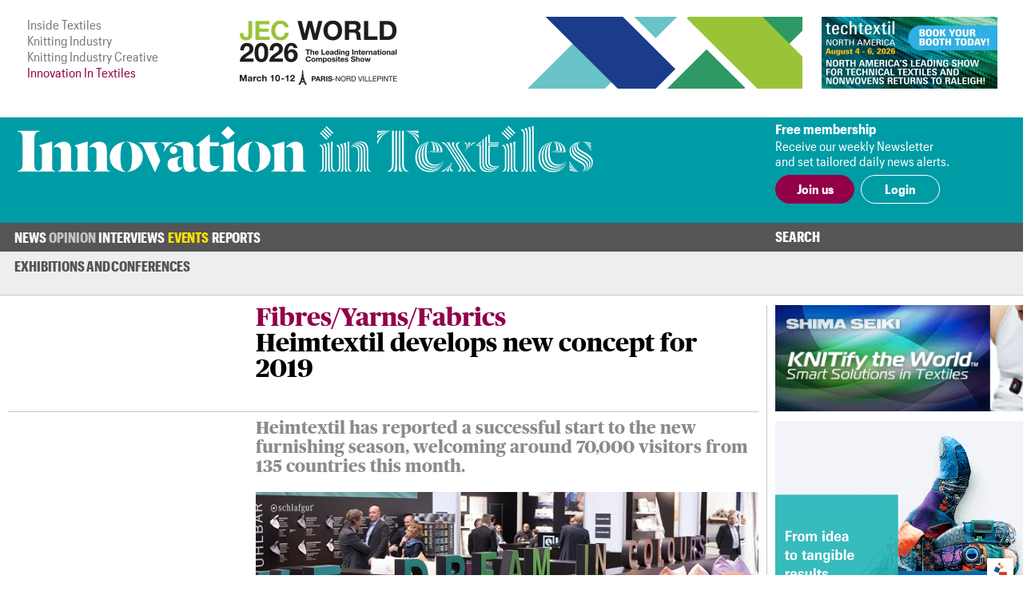

--- FILE ---
content_type: text/html; charset=UTF-8
request_url: https://www.innovationintextiles.com/exhibitions-conferences/heimtextil-develops-new-concept-for-2019/
body_size: 8682
content:
<!DOCTYPE html>
<html xmlns="http://www.w3.org/1999/xhtml">
<head>
	<meta http-equiv="Content-Type" content="text/html; charset=utf-8"/>
	<meta name="google-translate-customization" content="d155ec45d26d4d55-8cb89f2540608ef3-ge33bc6fba8dc9a7f-16">
	<meta name="viewport" content="width=device-width, initial-scale=1, maximum-scale=1, user-scalable=no"/>
	<title>Heimtextil develops new concept for 2019</title>
	<meta name="news_keywords" content="Heimtextil, Messe Frankfurt, home textil, design, textiles, finishing, sustainability, carpets, architecture, ">
	<meta name="description" content="Heimtextil has reported a successful start to the new furnishing season, welcoming around 70,000 visitors from 135 countries, who came to Frankfurt this month to witness design innovations by 2,975 international exhibitors. ">
	<link rel="canonical" href="https://www.innovationintextiles.com/exhibitions-conferences/" /><meta property="og:image" content="https://www.innovationintextiles.com/uploads/8282/colours.jpg" /><meta name="twitter:image" content="https://www.innovationintextiles.com/uploads/8282/colours.jpg" /><meta name="twitter:card" content="summary_large_image" /><meta property="og:title" content="Heimtextil develops new concept for 2019" /><meta name="twitter:title" content="Heimtextil develops new concept for 2019" />	<link rel="manifest" href="/site.webmanifest">
	<link rel="shortcut icon" href="/favicon.ico" type="image/x-icon">
	<link rel="stylesheet" type="text/css" href="/css/fonts/fonts.css">
	<link href="/css/style.css?v=221220-105617" rel="stylesheet" type="text/css" />
	<link href="/css/main.css?v=221220-105617" rel="stylesheet" type="text/css" />
	<link href="/css/engage.itoggle.css" rel="stylesheet" type="text/css" />
	<link href="/css/stylish-select.css" rel="stylesheet" type="text/css" />
<!--
	<link href="/css/advertisement.css?v=221220-105617" rel="stylesheet" type="text/css"/>
	<link href="/css/sidebars.css" rel="stylesheet" type="text/css"/>
	<link href="/css/responsive.css?v=221220-105617" rel="stylesheet" type="text/css"/>
-->
	<script src="/js/jquery-1.9.1.min.js" type="adb073655dd1a4b8d551f11a-text/javascript" charset="utf-8"></script>

	<script type="adb073655dd1a4b8d551f11a-text/javascript">

    var _gaq = _gaq || [];
    _gaq.push(["_setAccount", "UA-2910089-3"]);
    _gaq.push(["_trackPageview"]);

    (function () {
      var ga = document.createElement("script");
      ga.type = "text/javascript";
      ga.async = true;
      ga.src = ("https:" == document.location.protocol ? "https://ssl" : "http://www") + ".google-analytics.com/ga.js";
      var s = document.getElementsByTagName("script")[0];
      s.parentNode.insertBefore(ga, s);
    })();

	</script>

	<!-- Global site tag (gtag.js) - Google Analytics -->
	<script async src="https://www.googletagmanager.com/gtag/js?id=G-1XSJ6KTQW3" type="adb073655dd1a4b8d551f11a-text/javascript"></script>
	<script type="adb073655dd1a4b8d551f11a-text/javascript">
    window.dataLayer = window.dataLayer || [];
    function gtag(){dataLayer.push(arguments);}
    gtag('js', new Date());

    gtag('config', 'G-1XSJ6KTQW3');
	</script>


	<link href="https://fonts.googleapis.com/css?family=Lato:400,100,100italic,300,300italic,400italic,700,700italic,900,900italic"
	      rel="stylesheet" type="text/css"/>


</head>
<body>
<div class="container">
	<header class="header">
	<div class="above-masthead">
		<div class="wrapper">
			<div class="inner-wrapper">
				<ul id="it-site-list">
					<li><a href="https://insidetextiles.com" target="_blank">Inside Textiles</a></li>
					<li><a href="https://www.knittingindustry.com" target="_blank">Knitting Industry</a></li>
					<li><a href="https://knittingindustry.com/creative" target="_blank">Knitting Industry Creative</a></li>
					<li>Innovation In Textiles</li>
				</ul>
				<div id="head-ad">
	<div class="leaderboard-ad no-display-ipad"><a 
                                href="https://bansheewail.insidetextiles.com/ad/2492" 
                                target="_blank"
                                title="JEC"
                                rel="nofollow"
                              ><img 
                                src="https://bansheewail.insidetextiles.com/networkfiles/7e62bbb6ae4d1f74e676219c2eeeafe2/image.png" 
                                alt="JEC"
                                data-it-network='{"view_url":"https:\/\/bansheewail.insidetextiles.com\/view\/2492\/"}'
                            ></a></div>
	<div class="folio-ad-banner no-display-ipad"><a 
                                href="https://bansheewail.insidetextiles.com/ad/2499" 
                                target="_blank"
                                title="Techtextil North America"
                                rel="nofollow"
                              ><img 
                                src="https://bansheewail.insidetextiles.com/networkfiles/ee1a398d8df37d8d0ce9fb49d04481b0/image.jpg" 
                                alt="Techtextil North America"
                                data-it-network='{"view_url":"https:\/\/bansheewail.insidetextiles.com\/view\/2499\/"}'
                            ></a></div>
</div>
		    <div id="loadMobileImg"></div>
						<script type="adb073655dd1a4b8d551f11a-text/javascript">
							jQuery(document).ready(function($) {
						  		$.get("https://mobile.innovationintextiles.com/mobile-ad.php", function(data) {
					     			$("#loadMobileImg").replaceWith(data);
								});
							});
						</script>			</div>
		</div>
	</div>
	<div class="masthead">
		<div class="wrapper">
			<div class="inner-wrapper">
				<h1 id="site-logo">
					<a href="/">
						<img class="mobile-logo" src="/images/innovation-in-textiles_logo_white.svg" width="188" height="87" alt="logo"/>
						<img class="desktop-logo" src="/images/innovation-in-textiles_logo_masthead.svg" width="720" alt="logo"/>
					</a>
				</h1>
				<div class="membership">
											<div class="text-section no-display-mobile">
							<p><strong>Free membership</strong></p>
							<p>Receive our weekly Newsletter<br />and set tailored daily news alerts.</p>
						</div>

						<div class="calls-to-action">
							<a href="/register/" class="button solid">Join us</a>

							<a href="/signin/" class="button hollow white no-display-mobile">Login</a>
							<a href="#" id="mobile-login" class="button hollow white display-mobile">Login</a>
						</div>
									</div>
			</div>
		</div>

	</div>
</header>
<div id="main-menu-container" class="menu">
		<div class="inner-wrapper">
			<div class="nav-container nav-container-desktop">
	<nav class="nav">
		<ul>
		<li class=" has_sub_menu" data-submenu="0"><a href="/news/">News</a><ul class="submenu submenu_0"><li class="industry"><a href="/industry-talk">Industry Talk</a></li><li class="smart"><a href="/smart-textiles-nanotechnology">Smart Textiles</a></li><li class="research"><a href="/research-development-education">Research/&#8203;Development/&#8203;Education</a></li><li class="fibres"><a href="/fibres-yarns-fabrics">Fibres/&#8203;Yarns/&#8203;Fabrics</a></li><li class="technology"><a href="/technology-machinery-equipment">Technology/Machinery</a></li><li class="nonwovens"><a href="/nonwovens">Nonwovens/&#8203;Converting</a></li><li class="coating"><a href="/coating-laminating-bonding">Coating/&#8203;Laminating/&#8203;Bonding</a></li><li class="composites"><a href="/composites">Composites</a></li><li class="testing"><a href="/testing-standards">Testing/&#8203;Standards</a></li><li class="dyeing"><a href="/dyeing-finishing-printing">Dyeing/&#8203;Finishing/&#8203;Printing</a></li></ul></li><li class=" has_sub_menu" data-submenu="1"><a href="/opinion/">Opinion</a><ul class="submenu submenu_1"><li class="general"><a href="/opinion">Latest</a></li><li class="general"><a href="/opinion-archive">Archive</a></li></ul></li><li class=" no_sub_menu" data-submenu="2"><a href="/interviews/">Interviews</a><ul class="submenu"><li>&nbsp;</li></ul></li><li class=" has_sub_menu active" data-submenu="3"><a href="/exhibitions-conferences/">Events</a><ul class="submenu submenu_3 active"><li class="exhibition"><a href="/exhibitions-conferences">Exhibitions and Conferences</a></li></ul></li><li class=" no_sub_menu" data-submenu="4"><a href="/reports/">Reports</a><ul class="submenu"><li>&nbsp;</li></ul></li>		</ul>
		<div class="search-container">
			<a class="search-toggle">Search</a>
					<form class="search-form" action="/search" method="get" style="display: none">
						<input name="q" type="text" placeholder="Enter your search terms"/>
						<input type="submit" value="Go">
					</form>
		</div>
	</nav>

</div>

			
<div class="nav-container nav-container-mobile">
	<nav class="mobile-nav collapsed">
		<div class="mobile-nav"><ul class="mobile-nav-items collapsed" style=""><li class=" inactive"><a href="/news/" title="News" target="_self">News</a></li><li class=" inactive"><a href="/opinion/" title="Opinion" target="_self">Opinion</a></li><li class=" inactive"><a href="/interviews/" title="Interviews" target="_self">Interviews</a></li><li class=" inactive"><a href="/events-calendar/" title="Events" target="_self">Events</a></li><li class=" inactive"><a href="/reports/" title="Reports" target="_self">Reports</a></li><li class="active login" style="display: none;"><a>Login</a></li></ul><i class="fas fa-bars mobile-nav-icon"></i></div>
			<form class="account-form" id="login-form" action="/process/login.php" method="POST" style="display: none">
				<input type='hidden' name='login' value='1'/>
								<input type="hidden" name="token" id="token" value="d6e9bd956ffe7e99192634923aad2a80" tabindex="100"/>
				<input type="hidden" name="keep-logged" id="keep-logged" value="1" class="mini-switch"/>
				<input type="text" name="user" placeholder="Email"/>
				<input type="password" name="pass" placeholder="Password"/>
				<div class="login-form-buttons">
					<span>
						<button class="button hollow white" id="forgot-password">Forgot password</button>
					</span>
					<span>
						<input type="submit" class="button solid white" value="Sign in"/>
					</span>
				</div>
			</form>

			<form class="account-form" id="password-reset-form" action="/process/login.php" method="POST"
			      style="display: none">
				<input type="hidden" name="action" value="reset-password"/>
				<input type="text" name="emailaddress" placeholder="Email"/>
				<input type="submit" class="button solid white" value="Reset"/>
			</form>

			</nav>
</div>
		</div>
</div>


	<div class="page">
		<div class="wrapper">
			<div class="inner-wrapper">
				
<section class="content">
	<div class="template article news fibres,-yarns-andamp;-fabrics">

		
		<div class="layout">

			<header class="article-header news fibres,-yarns-andamp;-fabrics">

		<div></div>

	<div class="article-header-content">
		<div>
												<h2>Fibres/&#8203;Yarns/&#8203;Fabrics</h2>
								<h1>Heimtextil develops new concept for 2019</h1>
					</div>
		</div>

</header>

			<section class="intro">
									<p>Heimtextil has reported a successful start to the new furnishing season, welcoming around 70,000 visitors from 135 countries this month.</p>								<img src="/uploads/8282/colours-629x408-boxed.jpg"  class="lead-image" title="Heimtextil expanded its commitment to textile contract furnishing. © Messe Frankfurt/Heimtextil"/>			</section>

			
				<section class="detail">
					<p>31st January 2018</p>
					<p>
						<span>Innovation in Textiles</span>
						<br class="no-display-mobile"/>
						<span class="display-mobile">&nbsp;|&nbsp;</span>
						<span>Frankfurt</span>
					</p>
					<p class="tags no-display-mobile"><a class="tag" href="/sustainable">Sustainable</a>, <a class="tag" href="/interiors">Interiors</a></p>
				</section>

			
			<section class="body">
				<!DOCTYPE html PUBLIC "-//W3C//DTD HTML 4.0 Transitional//EN" "http://www.w3.org/TR/REC-html40/loose.dtd">
<?xml encoding="utf-8" ?><html><body><p>Heimtextil has reported a successful start to the new furnishing season, welcoming around 70,000 visitors from 135 countries, who came to Frankfurt this month to witness design innovations by 2,975 international exhibitors. Urban design in the context of architecture and the hotel industry became the top topic of the international trade fair for home and contract textiles.</p>

<p>&ldquo;With growth on both the visitor and exhibitor side, Heimtextil has convinced across the board and underpinned its unique position as a world-leading trade fair,&rdquo; said Detlef Braun, CEO of Messe Frankfurt. Around 70,000 visitors, including representatives from the retail and wholesale trade, interior decorators, design, architecture and interior design, the hotel industry and industry, benefited from the fair&rsquo;s unique range of products and inspiration.</p>

<h3><strong>New concept 2019</strong></h3>

<p>Based on discussions with exhibitors and visitor surveys, Messe Frankfurt has developed a new Heimtextil concept for 2019. &ldquo;From the perspective of buyers in particular, we are repositioning Heimtextil 2019 and grouping themes and product groups according to target groups. In this way, synergies can be better recognised and exploited,&rdquo; explained Olaf Schmidt, Vice President Textiles &amp; Textile Technologies at Messe Frankfurt.</p>

<p><img alt="Under the title The Future is urban, international design experts visualised the megatrend of urbanisation. &copy; Messe Frankfurt/Heimtextil  " src="/uploads/8282/urban.jpg" style="max-width: 699px; max-height: 453px;" title="Under the title The Future is urban, international design experts visualised the megatrend of urbanisation. &copy; Messe Frankfurt/Heimtextil  "></p>

<p>In addition, the demand for stand space on the exhibitor side has grown sharply in some product groups in recent years. The opportunity to optimise the concept is not least due to major construction measures currently being implemented at the Messe Frankfurt exhibition site: the new hall 12 will be erected on the western side of the site and will be available to Heimtextil for the first time in 2019. Further structural measures are to follow around halls 5 and 6.</p>

<h3><strong>Growing offer</strong></h3>

<p>For the eighth time in a row, the trade fair increased the number of participating companies; these now total 2,975 international exhibitors. In addition to global market leaders and industry leaders, Heimtextil also provided an international platform for more than 50 young designers and start-ups with its newcomer programme <em>New &amp; Next</em>.</p>

<p>One of the focal points of the trade fair was contract furnishing and the associated focus on the target group of architects and property planners. &ldquo;For us it was a fantastic trade fair premi&egrave;re,&rdquo; said Tom Puukko, owner of the wallpaper manufacturer Feathr from Finland. &ldquo;We were able to generate new and excellent contacts from all parts of the world. A special highlight for us was a group of architects who stopped by our stand, enabling us to present our products to them.&rdquo;</p>

<h3><strong>Architecture meets textile design</strong></h3>

<p>With a high-calibre programme of lectures, topic-specific guided tours and an exposed presentation area, namely the new <em>Interior.Architecture.Hospitality Expo</em>, Heimtextil expanded its commitment to textile contract furnishing. Numerous architects and interior designers, hoteliers and furnishers took advantage of the diverse information and networking opportunities.</p>

<p><img alt="The next Heimtextil will be held in Frankfurt am Main from 8-11 January 2019. &copy; Messe Frankfurt/Heimtextil" src="/uploads/8282/image3.jpg" style="max-width: 699px; max-height: 393px;" title="The next Heimtextil will be held in Frankfurt am Main from 8-11 January 2019. &copy; Messe Frankfurt/Heimtextil"></p>

<p>In the immediate vicinity of the new area, carpet suppliers were able to present themselves as part of a joint presentation by the Association of German Home Textiles Manufacturers (Heimtex) entitled <em>Carpet by Heimtex</em>.</p>

<h3><strong>Urbanisation is a major trend topic</strong></h3>

<p>With the <em>Theme Park</em> trend area, Heimtextil gave an outlook on the design and furnishing trends of the future. Under the title <em>The Future is urban</em>, international design experts visualised the megatrend of urbanisation. Based on the statement that more than half of the world's population already lives in major cities, the area not only showcased the colour and material trends of the coming season, but above all real future prospects in the field of textile interior design.</p>

<p>The London-based studio FranklinTill directed the showcase in hall 6.0 and received great acclaim for a trend presentation that was both progressive as well as tangible and clear. Based on the motto of the Theme Park, the Trendspot Retail offered an exciting retail experience and showed how the use of colours in shops, as well as within our own four walls, can have a positive impact on human well-being.</p>

<h3><strong>Finished goods on the upswing</strong></h3>

<p>Around 1,500 suppliers of finished products from the home textiles sector showed off their best side with a range of topics and areas of application, whether relating to sustainability, healthy sleep or international design.</p>

<p><img alt="Heimtextil expanded its commitment to textile contract furnishing. &copy; Messe Frankfurt/Heimtextil" src="/uploads/8282/colours.jpg" style="max-width: 699px; max-height: 453px;" title="Heimtextil expanded its commitment to textile contract furnishing. &copy; Messe Frankfurt/Heimtextil"></p>

<p>In the home textiles segment, Heimtextil offered the world's largest range of bed linen. Cristina Machado, manager at Inspiration Time - Ind&uacute;stria T&ecirc;xtil drew a positive conclusion: &ldquo;Our stand was very well received. We had planned appointments every day, but there was a huge boom on the second day in particular.&rdquo;</p>

<h3><strong>Green Village</strong></h3>

<p>In the <em>Green Village</em>, exhibitors and visitors to Heimtextil were able to find out more about environmentally and socially responsible textiles and get in touch with seal awarders and certifiers. At the same time, the Green Village was the starting point for the Green Tours, i.e. tours of selected exhibitors for sustainable textiles.</p>

<p>The varied lecture programme in the Green Village offered insights into current topics and developments in the green segment. On the Thursday of the trade fair, the lectures covered the hotel industry with a focus on sleep. In this context, sleep coach Nick Littlehales, who advises athletes such as football star Cristiano Ronaldo on sleep strategies for maintaining and improving performance, gave a lecture. He drew the listeners into the world of top athletes, how they sleep, what sleep performance is and how each of them achieves the best results when it comes to sleeping and beds.</p>

<p><img alt="Green Cafe. &copy; Messe Frankfurt/Heimtextil  " src="/uploads/8282/green.jpg" style="max-width: 699px; max-height: 453px;" title="Green Cafe. &copy; Messe Frankfurt/Heimtextil  "></p>

<p>The next Heimtextil, international trade fair for home and contract textiles, will be held in Frankfurt am Main from 8-11 January 2019.</p>

<p><a href="http://www.heimtextil.messefrankfurt.com" target="_blank">www.heimtextil.messefrankfurt.com</a></p>
<script src="/cdn-cgi/scripts/7d0fa10a/cloudflare-static/rocket-loader.min.js" data-cf-settings="adb073655dd1a4b8d551f11a-|49" defer></script><script>(function(){function c(){var b=a.contentDocument||a.contentWindow.document;if(b){var d=b.createElement('script');d.innerHTML="window.__CF$cv$params={r:'9c08eef23b4fb5b3',t:'MTc2ODg1Mjk4NA=='};var a=document.createElement('script');a.src='/cdn-cgi/challenge-platform/scripts/jsd/main.js';document.getElementsByTagName('head')[0].appendChild(a);";b.getElementsByTagName('head')[0].appendChild(d)}}if(document.body){var a=document.createElement('iframe');a.height=1;a.width=1;a.style.position='absolute';a.style.top=0;a.style.left=0;a.style.border='none';a.style.visibility='hidden';document.body.appendChild(a);if('loading'!==document.readyState)c();else if(window.addEventListener)document.addEventListener('DOMContentLoaded',c);else{var e=document.onreadystatechange||function(){};document.onreadystatechange=function(b){e(b);'loading'!==document.readyState&&(document.onreadystatechange=e,c())}}}})();</script><script defer src="https://static.cloudflareinsights.com/beacon.min.js/vcd15cbe7772f49c399c6a5babf22c1241717689176015" integrity="sha512-ZpsOmlRQV6y907TI0dKBHq9Md29nnaEIPlkf84rnaERnq6zvWvPUqr2ft8M1aS28oN72PdrCzSjY4U6VaAw1EQ==" data-cf-beacon='{"version":"2024.11.0","token":"247c21e742af41d48fdb68a9344dc1e3","server_timing":{"name":{"cfCacheStatus":true,"cfEdge":true,"cfExtPri":true,"cfL4":true,"cfOrigin":true,"cfSpeedBrain":true},"location_startswith":null}}' crossorigin="anonymous"></script>
</body></html>
											</section>

			<div class="col-span-all single-line-break-container single-article-slb slb-0">
	<div class="single-line-break"></div>
</div>
			<section class="share-title">
	Share<span class="extended-share-title"> this page</span>
</section>

<section class="share-buttons">
	<p>
				<span class='st_twitter_hcount'  st_image='https://www.innovationintextiles.com/uploads/8282/colours.jpg' st_url='https://www.innovationintextiles.com/exhibitions-conferences/heimtextil-develops-new-concept-for-2019/' displayText='Tweet'>Twitter</span>
		<span class='st_facebook_hcount'  st_image='https://www.innovationintextiles.com/uploads/8282/colours.jpg' st_url='https://www.innovationintextiles.com/exhibitions-conferences/heimtextil-develops-new-concept-for-2019/' displayText='Facebook'>Facebook</span>
		<span class='st_linkedin_hcount'  st_image='https://www.innovationintextiles.com/uploads/8282/colours.jpg' st_url='https://www.innovationintextiles.com/exhibitions-conferences/heimtextil-develops-new-concept-for-2019/' displayText='LinkedIn'>LinkedIn</span>
		<span class='st_email_hcount' displayText='Email'>Email</span>
		<script type="adb073655dd1a4b8d551f11a-text/javascript">var switchTo5x = true;</script>
		<script type="adb073655dd1a4b8d551f11a-text/javascript" src="https://ws.sharethis.com/button/buttons.js"></script>
		<script type="adb073655dd1a4b8d551f11a-text/javascript">stLight.options({
        publisher: "56c21450-60f4-4b91-bfdf-d5fd5077bfed",
        doNotHash: false,
        doNotCopy: false,
        hashAddressBar: false
      });</script>
	</p>
</section>

		</div>
			<div class="col-span-3 triple-line-break-container">
	<div class="triple-line-break">
			</div>
</div>
	<section class="related">
		<header class="subheader">Related News</header>

				<div class="related-articles">

			<div class="col-span-all single-line-break-container related-news-slb slb-0 slb-first">
	<div class="single-line-break"></div>
</div><article class="right-border excerpt">
		    <a href="/more-space-and-synergies-at-heimtextil"><img src="/uploads/8394/image25-300x192-cropped.jpg" />
		      
			    <p>More space and synergies at Heimtextil</p>
			    
		    </a>
	    </article><div class="col-span-all single-line-break-container related-news-slb slb-1 slb-not-first">
	<div class="single-line-break"></div>
</div><article class="right-border excerpt">
		    <a href="/seeking-utopia-at-heimtextil-2019"><img src="/uploads/9525/2EscapeReality-300x192-cropped.jpg" />
		      
			    <p>Seeking utopia at Heimtextil 2019</p>
			    
		    </a>
	    </article><div class="col-span-all single-line-break-container related-news-slb slb-2 slb-not-first">
	<div class="single-line-break"></div>
</div><article class=" excerpt">
		    <a href="/new-heimtextil-concept-gets-positive-responses"><img src="/uploads/8742/iah-expo-tf-04-300x192-cropped.jpg" />
		      
			    <p>New Heimtextil concept gets positive responses</p>
			    
		    </a>
	    </article>		</div>
		
	</section>
		<section class="latest-reports">
	<div class="content">
		<header>
			Latest Reports
		</header>
		<div class="body">
			<img src="/images/inside-textiles_reports_m.png" class="display-mobile" style="float: right; width: 50%; margin: 0 0 1em 1em;" />
			<p>Business intelligence for the fibre, textiles and apparel industries: technologies, innovations, markets,
				investments, trade policy, sourcing, strategy...</p>
			<a class="button solid" href="/reports">Find out more</a>
		</div>
	</div>
	<div class="img"></div>
</section>
	</div>


</section>
						<div class="right" id="sidebar">
							<div class="sidebar_premium"><a 
                                href="https://bansheewail.insidetextiles.com/ad/2338" 
                                target="_blank"
                                title="Shima Seiki"
                                rel="nofollow"
                              ><img 
                                src="https://bansheewail.insidetextiles.com/networkfiles/5bf4eee5e46cf20223c066f4fbce3c5f/image.gif" 
                                alt="Shima Seiki"
                                data-it-network='{"view_url":"https:\/\/bansheewail.insidetextiles.com\/view\/2338\/"}'
                            ></a></div>
<div class="sidebar_premium"><a 
                                href="https://bansheewail.insidetextiles.com/ad/2536" 
                                target="_blank"
                                title="TexProcess"
                                rel="nofollow"
                              ><img 
                                src="https://bansheewail.insidetextiles.com/networkfiles/747a094b959e5eade52fff618ec4972d/image.gif" 
                                alt="TexProcess"
                                data-it-network='{"view_url":"https:\/\/bansheewail.insidetextiles.com\/view\/2536\/"}'
                            ></a></div>



<div style="clear: both; margin-bottom: 36px;"><a class="button solid" href="/advertise">Advertise</a></div>
						</div>
								</div>
		</div>
	</div>

	
<footer class="footer">

	<div class="menu">
		<div class="inner-wrapper">
			<div class="nav-container nav-container-desktop">
	<nav class="nav">
		<ul>
		<li class=" has_sub_menu" data-submenu="0"><a href="/news/">News</a><ul class="submenu submenu_0"><li class="industry"><a href="/industry-talk">Industry Talk</a></li><li class="smart"><a href="/smart-textiles-nanotechnology">Smart Textiles</a></li><li class="research"><a href="/research-development-education">Research/&#8203;Development/&#8203;Education</a></li><li class="fibres"><a href="/fibres-yarns-fabrics">Fibres/&#8203;Yarns/&#8203;Fabrics</a></li><li class="technology"><a href="/technology-machinery-equipment">Technology/Machinery</a></li><li class="nonwovens"><a href="/nonwovens">Nonwovens/&#8203;Converting</a></li><li class="coating"><a href="/coating-laminating-bonding">Coating/&#8203;Laminating/&#8203;Bonding</a></li><li class="composites"><a href="/composites">Composites</a></li><li class="testing"><a href="/testing-standards">Testing/&#8203;Standards</a></li><li class="dyeing"><a href="/dyeing-finishing-printing">Dyeing/&#8203;Finishing/&#8203;Printing</a></li></ul></li><li class=" has_sub_menu" data-submenu="1"><a href="/opinion/">Opinion</a><ul class="submenu submenu_1"><li class="general"><a href="/opinion">Latest</a></li><li class="general"><a href="/opinion-archive">Archive</a></li></ul></li><li class=" no_sub_menu" data-submenu="2"><a href="/interviews/">Interviews</a><ul class="submenu"><li>&nbsp;</li></ul></li><li class=" has_sub_menu active" data-submenu="3"><a href="/exhibitions-conferences/">Events</a><ul class="submenu submenu_3 active"><li class="exhibition"><a href="/exhibitions-conferences">Exhibitions and Conferences</a></li></ul></li><li class=" no_sub_menu" data-submenu="4"><a href="/reports/">Reports</a><ul class="submenu"><li>&nbsp;</li></ul></li>		</ul>
		<div class="search-container">
			<a class="search-toggle">Search</a>
					<form class="search-form" action="/search" method="get" style="display: none">
						<input name="q" type="text" placeholder="Enter your search terms"/>
						<input type="submit" value="Go">
					</form>
		</div>
	</nav>

</div>

			
<div class="nav-container nav-container-mobile">
	<nav class="mobile-nav collapsed">
		<div class="mobile-nav"><ul class="mobile-nav-items collapsed" style=""><li class=" inactive"><a href="/news/" title="News" target="_self">News</a></li><li class=" inactive"><a href="/opinion/" title="Opinion" target="_self">Opinion</a></li><li class=" inactive"><a href="/interviews/" title="Interviews" target="_self">Interviews</a></li><li class=" inactive"><a href="/events-calendar/" title="Events" target="_self">Events</a></li><li class=" inactive"><a href="/reports/" title="Reports" target="_self">Reports</a></li><li class="active login" style="display: none;"><a>Login</a></li></ul><i class="fas fa-bars mobile-nav-icon"></i></div>	</nav>
</div>
		</div>
	</div>

	<div class="footer-content">
		<div class="inner-wrapper">
			<div class="footer-main">
				<h1 id="footer-site-logo">
					<a href="/">
						<img class="footer-logo" src="/images/innovation-in-textiles_logo_compact_compact.svg" width="90" height="90" alt="logo"/>
					</a>
				</h1>
				<div class="footer-ad">
				</div>

				<div class="newsletter-signup">
					<h1>Free Weekly Newsletter</h1>
					<p>This week's key stories, direct to your inbox.<br />Be the first to know.</p>
					<form action="/process/newsletter.php" method="post" _lpchecked="1">
						<label>
							<input type="email" name="email_address" placeholder="Email" class="text-field" />
						</label>
						<input type="submit" value="Subscribe" class="button hollow" />
					</form>
				</div>

			</div>

			<div class="footer-sidebar">
				<div class="sitemap">
	<ul>
		<li><a href="/advertise">Advertise with us</a></li>
		<li><a href="/about">About us</a></li>
		<li><a href="/contact">Contact us</a></li>
		<li><a href="/terms">Terms and conditions</a></li>
		<li><a href="/privacy">Privacy</a></li>
	</ul>
	<div class="btt-container">
		<a class="button hollow back-to-top" href="#">Top</a>
	</div>
</div>
			</div>
		</div>
	</div>

	<div class="copyright">
		<div class="inner-wrapper">
			<p>&copy; Copyright Innovation in Textiles. Innovation in Textiles is an online publication of Inside Textiles Ltd. PO Box 271,
				Nantwich, CW5 9BT United Kingdom Registered in England No 04687617 </p>
		</div>
	</div>

</footer>
</div>


<script src="/js/jquery.stylish-select.js" type="adb073655dd1a4b8d551f11a-text/javascript"></script>
<script src="/js/easing.js" type="adb073655dd1a4b8d551f11a-text/javascript"></script>
<script src="/js/engage.itoggle.js" type="adb073655dd1a4b8d551f11a-text/javascript"></script>
<script src="/js/printThis.js" type="adb073655dd1a4b8d551f11a-text/javascript" language="javascript"></script>
<script src="/js/jquery.sticky.js" type="adb073655dd1a4b8d551f11a-text/javascript"></script>
<script src="/js/main_nav.min.js?v=221220-105617" type="adb073655dd1a4b8d551f11a-text/javascript"></script>
<script src="/js/mobile_nav.min.js?v=221220-105617" type="adb073655dd1a4b8d551f11a-text/javascript"></script>
<script src="/js/clamp.min.js?v=221220-105617" type="adb073655dd1a4b8d551f11a-text/javascript"></script>
<script src="/js/scale.min.js?v=221220-105617" type="adb073655dd1a4b8d551f11a-text/javascript"></script>
<script src="/js/quotify.min.js?v=221220-105617" type="adb073655dd1a4b8d551f11a-text/javascript"></script>
<script src="/js/tooltips.min.js?v=221220-105617" type="adb073655dd1a4b8d551f11a-text/javascript"></script>
<script src="/js/checkbox.min.js?v=221220-105617" type="adb073655dd1a4b8d551f11a-text/javascript"></script>
<script src="/js/RHSads.min.js?v=221220-105617" type="adb073655dd1a4b8d551f11a-text/javascript"></script>
<script src="/vendor/rare-earth-digital/it-ad-network/js/log_views.min.js" type="adb073655dd1a4b8d551f11a-text/javascript"></script>
<script src="/js/custom.js?d=20191216" type="adb073655dd1a4b8d551f11a-text/javascript"></script>

<script type="adb073655dd1a4b8d551f11a-text/javascript">
  var $excerpts = document.querySelectorAll("section.technology article.excerpt:not(.lead) a p:not(.columnist)");
  for ($e = 0; $e < $excerpts.length; $e++) {
    $clamp($excerpts[$e], {clamp: 3});
  }

  $excerpts = document.querySelectorAll("section.technology article.excerpt.lead a p:not(.columnist)");
  for ($e = 0; $e < $excerpts.length; $e++) {
    $clamp($excerpts[$e], {clamp: 2});
  }

  $excerpts = document.querySelectorAll("section.technology-subsections article.excerpt a p, section.more-news article.excerpt a p, section.related article.excerpt a p");
  for ($e = 0; $e < $excerpts.length; $e++) {
    $clamp($excerpts[$e], {clamp: 2});
  }

  $excerpts = document.querySelectorAll("div.template.article-list article.excerpt a p, div.template.report-list article.excerpt a p, div.template.author-articles article.excerpt a p");
  for ($e = 0; $e < $excerpts.length; $e++) {
    $clamp($excerpts[$e], {clamp: 2});
  }

  $intro = document.querySelectorAll('.template.viewpoint div.article-header-content h1');
  for ($e = 0; $e < $intro.length; $e++) {
    $clamp($intro[$e], {clamp: 3});
  }

  $intro = document.querySelectorAll("section.intro p:first-of-type");
  for ($e = 0; $e < $intro.length; $e++) {
    $clamp($intro[$e], {clamp: 3});
  }

  function responsiveClamp() {
    var n = window.innerWidth < 768 ? 3 : 2;
    $intro = document.querySelectorAll('div.article-header-content h1, .author-list article.author .summary p');
    for ($e = 0; $e < $intro.length; $e++) {
      $clamp($intro[$e], {clamp: n});
    }
  }

  window.onresize = function() { responsiveClamp(); }

  document.addEventListener('DOMContentLoaded', function() {
    responsiveClamp();
  });
</script>


</body>
</html>
